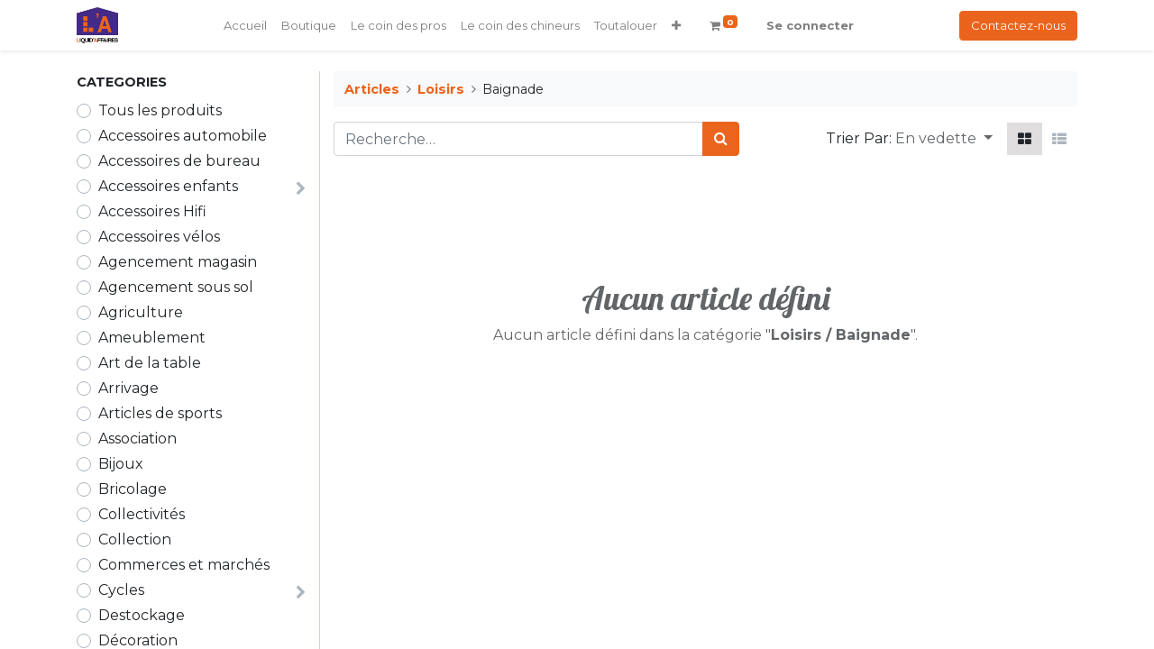

--- FILE ---
content_type: text/html; charset=utf-8
request_url: https://www.liquidaffaires.fr/shop/category/loisirs-baignade-66
body_size: 8502
content:
<!DOCTYPE html>
        <html lang="fr-FR" data-website-id="4" data-main-object="product.public.category(66,)" data-oe-company-name="Liquid&#39;Affaires" data-add2cart-redirect="1">
    <head>
                <meta charset="utf-8"/>
                <meta http-equiv="X-UA-Compatible" content="IE=edge,chrome=1"/>
            <meta name="viewport" content="width=device-width, initial-scale=1"/>
        <meta name="generator" content="Odoo"/>
                        <meta property="og:type" content="website"/>
                        <meta property="og:title" content="Baignade | Liquid&#39;Affaires"/>
                        <meta property="og:site_name" content="Liquid&#39;Affaires"/>
                        <meta property="og:url" content="https://www.liquidaffaires.fr/shop/category/loisirs-baignade-66"/>
                        <meta property="og:image" content="https://www.liquidaffaires.fr/web/image/website/4/logo?unique=409c62c"/>
                    <meta name="twitter:card" content="summary_large_image"/>
                    <meta name="twitter:title" content="Baignade | Liquid&#39;Affaires"/>
                    <meta name="twitter:image" content="https://www.liquidaffaires.fr/web/image/website/4/logo/300x300?unique=409c62c"/>
        <link rel="canonical" href="https://liquidaffaires.fr/shop/category/loisirs-baignade-66"/>
        <link rel="preconnect" href="https://fonts.gstatic.com/" crossorigin=""/>
                <title> Boutique | Liquid&#39;Affaires </title>
                <link type="image/x-icon" rel="shortcut icon" href="/web/image/website/4/favicon?unique=409c62c"/>
            <link rel="preload" href="/web/static/lib/fontawesome/fonts/fontawesome-webfont.woff2?v=4.7.0" as="font" crossorigin=""/>
            <link type="text/css" rel="stylesheet" href="/web/assets/80323-8962596/4/web.assets_common.min.css" data-asset-bundle="web.assets_common" data-asset-version="8962596"/>
            <link type="text/css" rel="stylesheet" href="/web/assets/112955-96942ee/4/web.assets_frontend.min.css" data-asset-bundle="web.assets_frontend" data-asset-version="96942ee"/>
                <script id="web.layout.odooscript" type="text/javascript">
                    var odoo = {
                        csrf_token: "52ddd25a666551549399264c5e38018fa8dc2ef5o1800253038",
                        debug: "",
                    };
                </script>
            <script type="text/javascript">
                odoo.__session_info__ = {"is_admin": false, "is_system": false, "is_website_user": true, "user_id": false, "is_frontend": true, "profile_session": null, "profile_collectors": null, "profile_params": null, "show_effect": "True", "translationURL": "/website/translations", "cache_hashes": {"translations": "fb2e403e615d131c45ecd762ce68d35f1802d7e6"}, "lang_url_code": "fr", "geoip_country_code": null};
                if (!/(^|;\s)tz=/.test(document.cookie)) {
                    const userTZ = Intl.DateTimeFormat().resolvedOptions().timeZone;
                    document.cookie = `tz=${userTZ}; path=/`;
                }
            </script>
            <script defer="defer" type="text/javascript" src="/web/assets/47117-796b097/4/web.assets_common_minimal.min.js" data-asset-bundle="web.assets_common_minimal" data-asset-version="796b097"></script>
            <script defer="defer" type="text/javascript" src="/web/assets/47118-bda3c34/4/web.assets_frontend_minimal.min.js" data-asset-bundle="web.assets_frontend_minimal" data-asset-version="bda3c34"></script>
            <script defer="defer" type="text/javascript" data-src="/web/assets/51313-40e7a48/4/web.assets_common_lazy.min.js" data-asset-bundle="web.assets_common_lazy" data-asset-version="40e7a48"></script>
            <script defer="defer" type="text/javascript" data-src="/web/assets/51314-211d9dd/4/web.assets_frontend_lazy.min.js" data-asset-bundle="web.assets_frontend_lazy" data-asset-version="211d9dd"></script>
        <script
src="https://www.paypal.com/sdk/js?client-id=AcdQfCMHs_m-FrKdo3j9SxJu8jkjr9iWNWEDe1kpldnzT0QOcQgu1qvxjYJHpORYOaKJeri39hf79m44&currency=EUR&components=messages"
data-namespace="PayPalSDK">
</script>
    </head>
            <body class="">
        <div id="wrapwrap" class="   ">
    <header id="top" data-anchor="true" data-name="Header" class="  o_header_standard">
    <nav data-name="Navbar" class="navbar navbar-expand-lg navbar-light o_colored_level o_cc shadow-sm">
            <div id="top_menu_container" class="container justify-content-start justify-content-lg-between">
    <a href="/" class="navbar-brand logo mr-4">
            <span role="img" aria-label="Logo of Liquid&#39;Affaires" title="Liquid&#39;Affaires"><img src="/web/image/website/4/logo/Liquid%27Affaires?unique=409c62c" class="img img-fluid" alt="Liquid&#39;Affaires" loading="lazy"/></span>
        </a>
                <div id="top_menu_collapse" class="collapse navbar-collapse order-last order-lg-0">
        <div class="o_offcanvas_menu_backdrop" data-toggle="collapse" data-target="#top_menu_collapse" aria-label="Basculer la navigation"></div>
    <ul id="top_menu" role="menu" class="nav navbar-nav o_menu_loading mx-auto">
        <li class="o_offcanvas_menu_toggler order-first navbar-toggler text-right border-0 o_not_editable">
            <a href="#top_menu_collapse" class="nav-link px-3" data-toggle="collapse">
                <span class="fa-2x">×</span>
            </a>
        </li>
    <li role="presentation" class="nav-item">
        <a role="menuitem" href="/accueil" class="nav-link ">
            <span>Accueil</span>
        </a>
    </li>
    <li role="presentation" class="nav-item">
        <a role="menuitem" href="/shop?order=create_date+desc" class="nav-link ">
            <span>Boutique</span>
        </a>
    </li>
    <li role="presentation" class="nav-item">
        <a role="menuitem" href="/le-coin-des-pros" class="nav-link ">
            <span>Le coin des pros</span>
        </a>
    </li>
    <li role="presentation" class="nav-item">
        <a role="menuitem" href="/le-coin-des-chineurs" class="nav-link ">
            <span>Le coin des chineurs</span>
        </a>
    </li>
    <li role="presentation" class="nav-item">
        <a role="menuitem" href="/toutalouer" class="nav-link ">
            <span>Toutalouer</span>
        </a>
    </li>
    <li role="presentation" class="nav-item">
        <a role="menuitem" href="/qui-sommes-nous" class="nav-link ">
            <span>Qui sommes nous</span>
        </a>
    </li>
    <li role="presentation" class="nav-item">
        <a role="menuitem" href="/blog/2" class="nav-link ">
            <span>Blog</span>
        </a>
    </li>
        <li class="nav-item mx-lg-3 divider d-none"></li> 
        <li class="o_wsale_my_cart align-self-md-start  nav-item mx-lg-3">
            <a href="/shop/cart" class="nav-link">
                <i class="fa fa-shopping-cart"></i>
                <sup class="my_cart_quantity badge badge-primary" data-order-id="">0</sup>
            </a>
        </li>
        <li class="o_wsale_my_wish d-none nav-item mr-lg-3 o_wsale_my_wish_hide_empty">
            <a href="/shop/wishlist" class="nav-link">
                <i class="fa fa-1x fa-heart"></i>
                <sup class="my_wish_quantity o_animate_blink badge badge-primary">0</sup>
            </a>
        </li>
            <li class="nav-item ml-lg-auto o_no_autohide_item">
                <a href="/web/login" class="nav-link font-weight-bold">Se connecter</a>
            </li>
        <li class="o_offcanvas_logo_container order-last navbar-toggler py-4 order-1 mt-auto text-center border-0">
            <a href="/" class="o_offcanvas_logo logo">
            <span role="img" aria-label="Logo of Liquid&#39;Affaires" title="Liquid&#39;Affaires"><img src="/web/image/website/4/logo/Liquid%27Affaires?unique=409c62c" class="img img-fluid" style="max-width: 200px" alt="Liquid&#39;Affaires" loading="lazy"/></span>
        </a>
    </li>
    </ul>
                </div>
        <div class="oe_structure oe_structure_solo ml-lg-4">
            <section class="s_text_block" data-snippet="s_text_block" data-name="Text">
                <div class="container">
                    <a href="/contactus" class="btn btn-primary btn_cta">Contactez-nous</a>
                </div>
            </section>
        </div>
    <button type="button" data-toggle="collapse" data-target="#top_menu_collapse" class="navbar-toggler ml-auto">
        <span class="navbar-toggler-icon o_not_editable"></span>
    </button>
            </div>
    </nav>
    </header>
                <main>
            <div id="wrap" class="js_sale">
                <div class="oe_structure oe_empty oe_structure_not_nearest" id="oe_structure_website_sale_products_1"></div>
                <div class="container oe_website_sale pt-2">
                    <div class="row o_wsale_products_main_row">
        <div id="products_grid_before" class="col-lg-3 pb-2">
                            <div class="products_categories mb-lg-3">
            <button type="button" class="btn btn-light d-lg-none mb-2 w-100 p-0" data-target="#wsale_products_categories_collapse" data-toggle="collapse">
                Montrer les catégories
            </button>
            <div class="collapse d-lg-block" id="wsale_products_categories_collapse">
                <strong class="o_categories_collapse_title text-uppercase">Categories</strong>
                <ul class="nav flex-column my-2" id="o_shop_collapse_category">
                    <form>
                        <li class="nav-item">
                            <div class="custom-control custom-radio mb-1 d-inline-block" data-link-href="/shop">
                                <input type="radio" style="pointer-events:none;" class="custom-control-input o_not_editable"/>
                                <label class="custom-control-label font-weight-normal">Tous les produits</label>
                            </div>
                        </li>
  <li class="nav-item">
    <div class="d-flex flex-wrap justify-content-between align-items-center">
        <div class="custom-control custom-radio mb-1 d-inline-block" data-link-href="/shop/category/accessoires-automobile-8">
            <input type="radio" style="pointer-events:none;" class="custom-control-input" id="8" value="8"/>
            <label class="custom-control-label font-weight-normal" for="8">Accessoires automobile</label>
        </div>
    </div>
  </li>
  <li class="nav-item">
    <div class="d-flex flex-wrap justify-content-between align-items-center">
        <div class="custom-control custom-radio mb-1 d-inline-block" data-link-href="/shop/category/accessoires-de-bureau-107">
            <input type="radio" style="pointer-events:none;" class="custom-control-input" id="107" value="107"/>
            <label class="custom-control-label font-weight-normal" for="107">Accessoires de bureau</label>
        </div>
    </div>
  </li>
  <li class="nav-item">
    <div class="d-flex flex-wrap justify-content-between align-items-center">
        <div class="custom-control custom-radio mb-1 d-inline-block" data-link-href="/shop/category/accessoires-enfants-25">
            <input type="radio" style="pointer-events:none;" class="custom-control-input" id="25" value="25"/>
            <label class="custom-control-label font-weight-normal" for="25">Accessoires  enfants</label>
        </div>
      <i role="img" class="fa fa-chevron-right" title="Fold" aria-label="Fold"></i>
      <ul class="nav flex-column w-100 nav-hierarchy" style="display:none;">
  <li class="nav-item">
    <div class="d-flex flex-wrap justify-content-between align-items-center">
        <div class="custom-control custom-radio mb-1 d-inline-block" data-link-href="/shop/category/accessoires-enfants-bain-26">
            <input type="radio" style="pointer-events:none;" class="custom-control-input" id="26" value="26"/>
            <label class="custom-control-label font-weight-normal" for="26">Bain</label>
        </div>
    </div>
  </li>
  <li class="nav-item">
    <div class="d-flex flex-wrap justify-content-between align-items-center">
        <div class="custom-control custom-radio mb-1 d-inline-block" data-link-href="/shop/category/accessoires-enfants-jouets-27">
            <input type="radio" style="pointer-events:none;" class="custom-control-input" id="27" value="27"/>
            <label class="custom-control-label font-weight-normal" for="27">Jouets</label>
        </div>
    </div>
  </li>
  <li class="nav-item">
    <div class="d-flex flex-wrap justify-content-between align-items-center">
        <div class="custom-control custom-radio mb-1 d-inline-block" data-link-href="/shop/category/accessoires-enfants-doudou-28">
            <input type="radio" style="pointer-events:none;" class="custom-control-input" id="28" value="28"/>
            <label class="custom-control-label font-weight-normal" for="28">Doudou</label>
        </div>
    </div>
  </li>
  <li class="nav-item">
    <div class="d-flex flex-wrap justify-content-between align-items-center">
        <div class="custom-control custom-radio mb-1 d-inline-block" data-link-href="/shop/category/accessoires-enfants-pelluche-70">
            <input type="radio" style="pointer-events:none;" class="custom-control-input" id="70" value="70"/>
            <label class="custom-control-label font-weight-normal" for="70">Pelluche</label>
        </div>
    </div>
  </li>
      </ul>
    </div>
  </li>
  <li class="nav-item">
    <div class="d-flex flex-wrap justify-content-between align-items-center">
        <div class="custom-control custom-radio mb-1 d-inline-block" data-link-href="/shop/category/accessoires-hifi-53">
            <input type="radio" style="pointer-events:none;" class="custom-control-input" id="53" value="53"/>
            <label class="custom-control-label font-weight-normal" for="53">Accessoires Hifi</label>
        </div>
    </div>
  </li>
  <li class="nav-item">
    <div class="d-flex flex-wrap justify-content-between align-items-center">
        <div class="custom-control custom-radio mb-1 d-inline-block" data-link-href="/shop/category/accessoires-velos-85">
            <input type="radio" style="pointer-events:none;" class="custom-control-input" id="85" value="85"/>
            <label class="custom-control-label font-weight-normal" for="85">Accessoires vélos</label>
        </div>
    </div>
  </li>
  <li class="nav-item">
    <div class="d-flex flex-wrap justify-content-between align-items-center">
        <div class="custom-control custom-radio mb-1 d-inline-block" data-link-href="/shop/category/agencement-magasin-108">
            <input type="radio" style="pointer-events:none;" class="custom-control-input" id="108" value="108"/>
            <label class="custom-control-label font-weight-normal" for="108">Agencement magasin</label>
        </div>
    </div>
  </li>
  <li class="nav-item">
    <div class="d-flex flex-wrap justify-content-between align-items-center">
        <div class="custom-control custom-radio mb-1 d-inline-block" data-link-href="/shop/category/agencement-sous-sol-110">
            <input type="radio" style="pointer-events:none;" class="custom-control-input" id="110" value="110"/>
            <label class="custom-control-label font-weight-normal" for="110">Agencement sous sol</label>
        </div>
    </div>
  </li>
  <li class="nav-item">
    <div class="d-flex flex-wrap justify-content-between align-items-center">
        <div class="custom-control custom-radio mb-1 d-inline-block" data-link-href="/shop/category/agriculture-84">
            <input type="radio" style="pointer-events:none;" class="custom-control-input" id="84" value="84"/>
            <label class="custom-control-label font-weight-normal" for="84">Agriculture</label>
        </div>
    </div>
  </li>
  <li class="nav-item">
    <div class="d-flex flex-wrap justify-content-between align-items-center">
        <div class="custom-control custom-radio mb-1 d-inline-block" data-link-href="/shop/category/ameublement-106">
            <input type="radio" style="pointer-events:none;" class="custom-control-input" id="106" value="106"/>
            <label class="custom-control-label font-weight-normal" for="106">Ameublement</label>
        </div>
    </div>
  </li>
  <li class="nav-item">
    <div class="d-flex flex-wrap justify-content-between align-items-center">
        <div class="custom-control custom-radio mb-1 d-inline-block" data-link-href="/shop/category/art-de-la-table-45">
            <input type="radio" style="pointer-events:none;" class="custom-control-input" id="45" value="45"/>
            <label class="custom-control-label font-weight-normal" for="45">Art de la table</label>
        </div>
    </div>
  </li>
  <li class="nav-item">
    <div class="d-flex flex-wrap justify-content-between align-items-center">
        <div class="custom-control custom-radio mb-1 d-inline-block" data-link-href="/shop/category/arrivage-71">
            <input type="radio" style="pointer-events:none;" class="custom-control-input" id="71" value="71"/>
            <label class="custom-control-label font-weight-normal" for="71">Arrivage</label>
        </div>
    </div>
  </li>
  <li class="nav-item">
    <div class="d-flex flex-wrap justify-content-between align-items-center">
        <div class="custom-control custom-radio mb-1 d-inline-block" data-link-href="/shop/category/articles-de-sports-88">
            <input type="radio" style="pointer-events:none;" class="custom-control-input" id="88" value="88"/>
            <label class="custom-control-label font-weight-normal" for="88">Articles de sports</label>
        </div>
    </div>
  </li>
  <li class="nav-item">
    <div class="d-flex flex-wrap justify-content-between align-items-center">
        <div class="custom-control custom-radio mb-1 d-inline-block" data-link-href="/shop/category/association-58">
            <input type="radio" style="pointer-events:none;" class="custom-control-input" id="58" value="58"/>
            <label class="custom-control-label font-weight-normal" for="58">Association</label>
        </div>
    </div>
  </li>
  <li class="nav-item">
    <div class="d-flex flex-wrap justify-content-between align-items-center">
        <div class="custom-control custom-radio mb-1 d-inline-block" data-link-href="/shop/category/bijoux-48">
            <input type="radio" style="pointer-events:none;" class="custom-control-input" id="48" value="48"/>
            <label class="custom-control-label font-weight-normal" for="48">Bijoux</label>
        </div>
    </div>
  </li>
  <li class="nav-item">
    <div class="d-flex flex-wrap justify-content-between align-items-center">
        <div class="custom-control custom-radio mb-1 d-inline-block" data-link-href="/shop/category/bricolage-93">
            <input type="radio" style="pointer-events:none;" class="custom-control-input" id="93" value="93"/>
            <label class="custom-control-label font-weight-normal" for="93">Bricolage</label>
        </div>
    </div>
  </li>
  <li class="nav-item">
    <div class="d-flex flex-wrap justify-content-between align-items-center">
        <div class="custom-control custom-radio mb-1 d-inline-block" data-link-href="/shop/category/collectivites-68">
            <input type="radio" style="pointer-events:none;" class="custom-control-input" id="68" value="68"/>
            <label class="custom-control-label font-weight-normal" for="68">Collectivités</label>
        </div>
    </div>
  </li>
  <li class="nav-item">
    <div class="d-flex flex-wrap justify-content-between align-items-center">
        <div class="custom-control custom-radio mb-1 d-inline-block" data-link-href="/shop/category/collection-86">
            <input type="radio" style="pointer-events:none;" class="custom-control-input" id="86" value="86"/>
            <label class="custom-control-label font-weight-normal" for="86">Collection</label>
        </div>
    </div>
  </li>
  <li class="nav-item">
    <div class="d-flex flex-wrap justify-content-between align-items-center">
        <div class="custom-control custom-radio mb-1 d-inline-block" data-link-href="/shop/category/commerces-et-marches-109">
            <input type="radio" style="pointer-events:none;" class="custom-control-input" id="109" value="109"/>
            <label class="custom-control-label font-weight-normal" for="109">Commerces et marchés</label>
        </div>
    </div>
  </li>
  <li class="nav-item">
    <div class="d-flex flex-wrap justify-content-between align-items-center">
        <div class="custom-control custom-radio mb-1 d-inline-block" data-link-href="/shop/category/cycles-17">
            <input type="radio" style="pointer-events:none;" class="custom-control-input" id="17" value="17"/>
            <label class="custom-control-label font-weight-normal" for="17">Cycles</label>
        </div>
      <i role="img" class="fa fa-chevron-right" title="Fold" aria-label="Fold"></i>
      <ul class="nav flex-column w-100 nav-hierarchy" style="display:none;">
  <li class="nav-item">
    <div class="d-flex flex-wrap justify-content-between align-items-center">
        <div class="custom-control custom-radio mb-1 d-inline-block" data-link-href="/shop/category/cycles-accesoires-18">
            <input type="radio" style="pointer-events:none;" class="custom-control-input" id="18" value="18"/>
            <label class="custom-control-label font-weight-normal" for="18">Accesoires</label>
        </div>
    </div>
  </li>
      </ul>
    </div>
  </li>
  <li class="nav-item">
    <div class="d-flex flex-wrap justify-content-between align-items-center">
        <div class="custom-control custom-radio mb-1 d-inline-block" data-link-href="/shop/category/destockage-19">
            <input type="radio" style="pointer-events:none;" class="custom-control-input" id="19" value="19"/>
            <label class="custom-control-label font-weight-normal" for="19">Destockage</label>
        </div>
    </div>
  </li>
  <li class="nav-item">
    <div class="d-flex flex-wrap justify-content-between align-items-center">
        <div class="custom-control custom-radio mb-1 d-inline-block" data-link-href="/shop/category/decoration-43">
            <input type="radio" style="pointer-events:none;" class="custom-control-input" id="43" value="43"/>
            <label class="custom-control-label font-weight-normal" for="43">Décoration</label>
        </div>
    </div>
  </li>
  <li class="nav-item">
    <div class="d-flex flex-wrap justify-content-between align-items-center">
        <div class="custom-control custom-radio mb-1 d-inline-block" data-link-href="/shop/category/depot-vente-69">
            <input type="radio" style="pointer-events:none;" class="custom-control-input" id="69" value="69"/>
            <label class="custom-control-label font-weight-normal" for="69">Dépôt vente</label>
        </div>
    </div>
  </li>
  <li class="nav-item">
    <div class="d-flex flex-wrap justify-content-between align-items-center">
        <div class="custom-control custom-radio mb-1 d-inline-block" data-link-href="/shop/category/ecoliers-77">
            <input type="radio" style="pointer-events:none;" class="custom-control-input" id="77" value="77"/>
            <label class="custom-control-label font-weight-normal" for="77">Ecoliers</label>
        </div>
    </div>
  </li>
  <li class="nav-item">
    <div class="d-flex flex-wrap justify-content-between align-items-center">
        <div class="custom-control custom-radio mb-1 d-inline-block" data-link-href="/shop/category/electromenager-1">
            <input type="radio" style="pointer-events:none;" class="custom-control-input" id="1" value="1"/>
            <label class="custom-control-label font-weight-normal" for="1">Électroménager</label>
        </div>
    </div>
  </li>
  <li class="nav-item">
    <div class="d-flex flex-wrap justify-content-between align-items-center">
        <div class="custom-control custom-radio mb-1 d-inline-block" data-link-href="/shop/category/electroportatif-pro-115">
            <input type="radio" style="pointer-events:none;" class="custom-control-input" id="115" value="115"/>
            <label class="custom-control-label font-weight-normal" for="115">Electroportatif pro</label>
        </div>
    </div>
  </li>
  <li class="nav-item">
    <div class="d-flex flex-wrap justify-content-between align-items-center">
        <div class="custom-control custom-radio mb-1 d-inline-block" data-link-href="/shop/category/equipement-professionnel-59">
            <input type="radio" style="pointer-events:none;" class="custom-control-input" id="59" value="59"/>
            <label class="custom-control-label font-weight-normal" for="59">Equipement professionnel</label>
        </div>
    </div>
  </li>
  <li class="nav-item">
    <div class="d-flex flex-wrap justify-content-between align-items-center">
        <div class="custom-control custom-radio mb-1 d-inline-block" data-link-href="/shop/category/fournitures-scolaires-80">
            <input type="radio" style="pointer-events:none;" class="custom-control-input" id="80" value="80"/>
            <label class="custom-control-label font-weight-normal" for="80">Fournitures scolaires</label>
        </div>
    </div>
  </li>
  <li class="nav-item">
    <div class="d-flex flex-wrap justify-content-between align-items-center">
        <div class="custom-control custom-radio mb-1 d-inline-block" data-link-href="/shop/category/hygiene-42">
            <input type="radio" style="pointer-events:none;" class="custom-control-input" id="42" value="42"/>
            <label class="custom-control-label font-weight-normal" for="42">Hygiène</label>
        </div>
      <i role="img" class="fa fa-chevron-right" title="Fold" aria-label="Fold"></i>
      <ul class="nav flex-column w-100 nav-hierarchy" style="display:none;">
  <li class="nav-item">
    <div class="d-flex flex-wrap justify-content-between align-items-center">
        <div class="custom-control custom-radio mb-1 d-inline-block" data-link-href="/shop/category/hygiene-accessoires-63">
            <input type="radio" style="pointer-events:none;" class="custom-control-input" id="63" value="63"/>
            <label class="custom-control-label font-weight-normal" for="63">Accessoires</label>
        </div>
    </div>
  </li>
      </ul>
    </div>
  </li>
  <li class="nav-item">
    <div class="d-flex flex-wrap justify-content-between align-items-center">
        <div class="custom-control custom-radio mb-1 d-inline-block" data-link-href="/shop/category/jardin-jardinage-99">
            <input type="radio" style="pointer-events:none;" class="custom-control-input" id="99" value="99"/>
            <label class="custom-control-label font-weight-normal" for="99">Jardin/Jardinage</label>
        </div>
    </div>
  </li>
  <li class="nav-item">
    <div class="d-flex flex-wrap justify-content-between align-items-center">
        <div class="custom-control custom-radio mb-1 d-inline-block" data-link-href="/shop/category/jeux-29">
            <input type="radio" style="pointer-events:none;" class="custom-control-input" id="29" value="29"/>
            <label class="custom-control-label font-weight-normal" for="29">Jeux</label>
        </div>
    </div>
  </li>
  <li class="nav-item">
    <div class="d-flex flex-wrap justify-content-between align-items-center">
        <div class="custom-control custom-radio mb-1 d-inline-block" data-link-href="/shop/category/jouets-47">
            <input type="radio" style="pointer-events:none;" class="custom-control-input" id="47" value="47"/>
            <label class="custom-control-label font-weight-normal" for="47">Jouets</label>
        </div>
    </div>
  </li>
  <li class="nav-item">
    <div class="d-flex flex-wrap justify-content-between align-items-center">
        <div class="custom-control custom-radio mb-1 d-inline-block" data-link-href="/shop/category/le-coin-des-chineurs-9">
            <input type="radio" style="pointer-events:none;" class="custom-control-input" id="9" value="9"/>
            <label class="custom-control-label font-weight-normal" for="9">Le coin des chineurs</label>
        </div>
    </div>
  </li>
  <li class="nav-item">
    <div class="d-flex flex-wrap justify-content-between align-items-center">
        <div class="custom-control custom-radio mb-1 d-inline-block" data-link-href="/shop/category/livres-81">
            <input type="radio" style="pointer-events:none;" class="custom-control-input" id="81" value="81"/>
            <label class="custom-control-label font-weight-normal" for="81">Livres</label>
        </div>
    </div>
  </li>
  <li class="nav-item">
    <div class="d-flex flex-wrap justify-content-between align-items-center">
        <div class="custom-control custom-radio mb-1 d-inline-block" data-link-href="/shop/category/location-82">
            <input type="radio" style="pointer-events:none;" class="custom-control-input" id="82" value="82"/>
            <label class="custom-control-label font-weight-normal" for="82">Location</label>
        </div>
    </div>
  </li>
  <li class="nav-item">
    <div class="d-flex flex-wrap justify-content-between align-items-center">
        <div class="custom-control custom-radio mb-1 d-inline-block" data-link-href="/shop/category/loisirs-22">
            <input type="radio" style="pointer-events:none;" class="custom-control-input" id="22" value="22"/>
            <label class="custom-control-label font-weight-normal" for="22">Loisirs</label>
        </div>
      <i role="img" class="fa fa-chevron-down" title="Unfold" aria-label="Unfold"></i>
      <ul class="nav flex-column w-100 nav-hierarchy" style="display:block;">
  <li class="nav-item">
    <div class="d-flex flex-wrap justify-content-between align-items-center">
        <div class="custom-control custom-radio mb-1 d-inline-block" data-link-href="/shop/category/loisirs-baignade-66">
            <input type="radio" style="pointer-events:none;" class="custom-control-input" id="66" value="66" checked="true"/>
            <label class="custom-control-label font-weight-normal" for="66">Baignade</label>
        </div>
    </div>
  </li>
  <li class="nav-item">
    <div class="d-flex flex-wrap justify-content-between align-items-center">
        <div class="custom-control custom-radio mb-1 d-inline-block" data-link-href="/shop/category/loisirs-instrument-de-musique-113">
            <input type="radio" style="pointer-events:none;" class="custom-control-input" id="113" value="113"/>
            <label class="custom-control-label font-weight-normal" for="113">Instrument de musique</label>
        </div>
    </div>
  </li>
      </ul>
    </div>
  </li>
  <li class="nav-item">
    <div class="d-flex flex-wrap justify-content-between align-items-center">
        <div class="custom-control custom-radio mb-1 d-inline-block" data-link-href="/shop/category/luminaires-103">
            <input type="radio" style="pointer-events:none;" class="custom-control-input" id="103" value="103"/>
            <label class="custom-control-label font-weight-normal" for="103">Luminaires</label>
        </div>
    </div>
  </li>
  <li class="nav-item">
    <div class="d-flex flex-wrap justify-content-between align-items-center">
        <div class="custom-control custom-radio mb-1 d-inline-block" data-link-href="/shop/category/maison-98">
            <input type="radio" style="pointer-events:none;" class="custom-control-input" id="98" value="98"/>
            <label class="custom-control-label font-weight-normal" for="98">Maison</label>
        </div>
      <i role="img" class="fa fa-chevron-right" title="Fold" aria-label="Fold"></i>
      <ul class="nav flex-column w-100 nav-hierarchy" style="display:none;">
  <li class="nav-item">
    <div class="d-flex flex-wrap justify-content-between align-items-center">
        <div class="custom-control custom-radio mb-1 d-inline-block" data-link-href="/shop/category/maison-exterieure-100">
            <input type="radio" style="pointer-events:none;" class="custom-control-input" id="100" value="100"/>
            <label class="custom-control-label font-weight-normal" for="100">Extérieure</label>
        </div>
    </div>
  </li>
      </ul>
    </div>
  </li>
  <li class="nav-item">
    <div class="d-flex flex-wrap justify-content-between align-items-center">
        <div class="custom-control custom-radio mb-1 d-inline-block" data-link-href="/shop/category/materiel-de-bureau-14">
            <input type="radio" style="pointer-events:none;" class="custom-control-input" id="14" value="14"/>
            <label class="custom-control-label font-weight-normal" for="14">Matériel de bureau</label>
        </div>
    </div>
  </li>
  <li class="nav-item">
    <div class="d-flex flex-wrap justify-content-between align-items-center">
        <div class="custom-control custom-radio mb-1 d-inline-block" data-link-href="/shop/category/materiel-professionnel-13">
            <input type="radio" style="pointer-events:none;" class="custom-control-input" id="13" value="13"/>
            <label class="custom-control-label font-weight-normal" for="13">Matériel professionnel</label>
        </div>
    </div>
  </li>
  <li class="nav-item">
    <div class="d-flex flex-wrap justify-content-between align-items-center">
        <div class="custom-control custom-radio mb-1 d-inline-block" data-link-href="/shop/category/mobilier-3">
            <input type="radio" style="pointer-events:none;" class="custom-control-input" id="3" value="3"/>
            <label class="custom-control-label font-weight-normal" for="3">Mobilier</label>
        </div>
      <i role="img" class="fa fa-chevron-right" title="Fold" aria-label="Fold"></i>
      <ul class="nav flex-column w-100 nav-hierarchy" style="display:none;">
  <li class="nav-item">
    <div class="d-flex flex-wrap justify-content-between align-items-center">
        <div class="custom-control custom-radio mb-1 d-inline-block" data-link-href="/shop/category/mobilier-armoire-114">
            <input type="radio" style="pointer-events:none;" class="custom-control-input" id="114" value="114"/>
            <label class="custom-control-label font-weight-normal" for="114">Armoire</label>
        </div>
    </div>
  </li>
  <li class="nav-item">
    <div class="d-flex flex-wrap justify-content-between align-items-center">
        <div class="custom-control custom-radio mb-1 d-inline-block" data-link-href="/shop/category/mobilier-canape-4">
            <input type="radio" style="pointer-events:none;" class="custom-control-input" id="4" value="4"/>
            <label class="custom-control-label font-weight-normal" for="4">Canapé</label>
        </div>
    </div>
  </li>
      </ul>
    </div>
  </li>
  <li class="nav-item">
    <div class="d-flex flex-wrap justify-content-between align-items-center">
        <div class="custom-control custom-radio mb-1 d-inline-block" data-link-href="/shop/category/mobilier-de-bureau-7">
            <input type="radio" style="pointer-events:none;" class="custom-control-input" id="7" value="7"/>
            <label class="custom-control-label font-weight-normal" for="7">Mobilier de bureau</label>
        </div>
    </div>
  </li>
  <li class="nav-item">
    <div class="d-flex flex-wrap justify-content-between align-items-center">
        <div class="custom-control custom-radio mb-1 d-inline-block" data-link-href="/shop/category/montre-49">
            <input type="radio" style="pointer-events:none;" class="custom-control-input" id="49" value="49"/>
            <label class="custom-control-label font-weight-normal" for="49">Montre</label>
        </div>
    </div>
  </li>
  <li class="nav-item">
    <div class="d-flex flex-wrap justify-content-between align-items-center">
        <div class="custom-control custom-radio mb-1 d-inline-block" data-link-href="/shop/category/motocycles-92">
            <input type="radio" style="pointer-events:none;" class="custom-control-input" id="92" value="92"/>
            <label class="custom-control-label font-weight-normal" for="92">Motocycles</label>
        </div>
      <i role="img" class="fa fa-chevron-right" title="Fold" aria-label="Fold"></i>
      <ul class="nav flex-column w-100 nav-hierarchy" style="display:none;">
  <li class="nav-item">
    <div class="d-flex flex-wrap justify-content-between align-items-center">
        <div class="custom-control custom-radio mb-1 d-inline-block" data-link-href="/shop/category/motocycles-accessoires-62">
            <input type="radio" style="pointer-events:none;" class="custom-control-input" id="62" value="62"/>
            <label class="custom-control-label font-weight-normal" for="62">Accessoires</label>
        </div>
    </div>
  </li>
  <li class="nav-item">
    <div class="d-flex flex-wrap justify-content-between align-items-center">
        <div class="custom-control custom-radio mb-1 d-inline-block" data-link-href="/shop/category/motocycles-equipements-64">
            <input type="radio" style="pointer-events:none;" class="custom-control-input" id="64" value="64"/>
            <label class="custom-control-label font-weight-normal" for="64">Equipements</label>
        </div>
    </div>
  </li>
      </ul>
    </div>
  </li>
  <li class="nav-item">
    <div class="d-flex flex-wrap justify-content-between align-items-center">
        <div class="custom-control custom-radio mb-1 d-inline-block" data-link-href="/shop/category/multimedias-56">
            <input type="radio" style="pointer-events:none;" class="custom-control-input" id="56" value="56"/>
            <label class="custom-control-label font-weight-normal" for="56">Multimedias</label>
        </div>
      <i role="img" class="fa fa-chevron-right" title="Fold" aria-label="Fold"></i>
      <ul class="nav flex-column w-100 nav-hierarchy" style="display:none;">
  <li class="nav-item">
    <div class="d-flex flex-wrap justify-content-between align-items-center">
        <div class="custom-control custom-radio mb-1 d-inline-block" data-link-href="/shop/category/multimedias-telephonie-90">
            <input type="radio" style="pointer-events:none;" class="custom-control-input" id="90" value="90"/>
            <label class="custom-control-label font-weight-normal" for="90">Téléphonie</label>
        </div>
    </div>
  </li>
      </ul>
    </div>
  </li>
  <li class="nav-item">
    <div class="d-flex flex-wrap justify-content-between align-items-center">
        <div class="custom-control custom-radio mb-1 d-inline-block" data-link-href="/shop/category/nouveautes-72">
            <input type="radio" style="pointer-events:none;" class="custom-control-input" id="72" value="72"/>
            <label class="custom-control-label font-weight-normal" for="72">Nouveautés</label>
        </div>
    </div>
  </li>
  <li class="nav-item">
    <div class="d-flex flex-wrap justify-content-between align-items-center">
        <div class="custom-control custom-radio mb-1 d-inline-block" data-link-href="/shop/category/outillage-10">
            <input type="radio" style="pointer-events:none;" class="custom-control-input" id="10" value="10"/>
            <label class="custom-control-label font-weight-normal" for="10">Outillage</label>
        </div>
    </div>
  </li>
  <li class="nav-item">
    <div class="d-flex flex-wrap justify-content-between align-items-center">
        <div class="custom-control custom-radio mb-1 d-inline-block" data-link-href="/shop/category/papeterie-91">
            <input type="radio" style="pointer-events:none;" class="custom-control-input" id="91" value="91"/>
            <label class="custom-control-label font-weight-normal" for="91">Papeterie</label>
        </div>
    </div>
  </li>
  <li class="nav-item">
    <div class="d-flex flex-wrap justify-content-between align-items-center">
        <div class="custom-control custom-radio mb-1 d-inline-block" data-link-href="/shop/category/petit-electromenager-5">
            <input type="radio" style="pointer-events:none;" class="custom-control-input" id="5" value="5"/>
            <label class="custom-control-label font-weight-normal" for="5">Petit électroménager</label>
        </div>
    </div>
  </li>
  <li class="nav-item">
    <div class="d-flex flex-wrap justify-content-between align-items-center">
        <div class="custom-control custom-radio mb-1 d-inline-block" data-link-href="/shop/category/phytosanitaire-112">
            <input type="radio" style="pointer-events:none;" class="custom-control-input" id="112" value="112"/>
            <label class="custom-control-label font-weight-normal" for="112">Phytosanitaire</label>
        </div>
    </div>
  </li>
  <li class="nav-item">
    <div class="d-flex flex-wrap justify-content-between align-items-center">
        <div class="custom-control custom-radio mb-1 d-inline-block" data-link-href="/shop/category/pieces-detachees-auto-95">
            <input type="radio" style="pointer-events:none;" class="custom-control-input" id="95" value="95"/>
            <label class="custom-control-label font-weight-normal" for="95">Pièces détachées auto</label>
        </div>
    </div>
  </li>
  <li class="nav-item">
    <div class="d-flex flex-wrap justify-content-between align-items-center">
        <div class="custom-control custom-radio mb-1 d-inline-block" data-link-href="/shop/category/produit-neuf-104">
            <input type="radio" style="pointer-events:none;" class="custom-control-input" id="104" value="104"/>
            <label class="custom-control-label font-weight-normal" for="104">Produit neuf</label>
        </div>
    </div>
  </li>
  <li class="nav-item">
    <div class="d-flex flex-wrap justify-content-between align-items-center">
        <div class="custom-control custom-radio mb-1 d-inline-block" data-link-href="/shop/category/puericulture-46">
            <input type="radio" style="pointer-events:none;" class="custom-control-input" id="46" value="46"/>
            <label class="custom-control-label font-weight-normal" for="46">Puériculture</label>
        </div>
    </div>
  </li>
  <li class="nav-item">
    <div class="d-flex flex-wrap justify-content-between align-items-center">
        <div class="custom-control custom-radio mb-1 d-inline-block" data-link-href="/shop/category/professionnels-6">
            <input type="radio" style="pointer-events:none;" class="custom-control-input" id="6" value="6"/>
            <label class="custom-control-label font-weight-normal" for="6">Professionnels</label>
        </div>
    </div>
  </li>
  <li class="nav-item">
    <div class="d-flex flex-wrap justify-content-between align-items-center">
        <div class="custom-control custom-radio mb-1 d-inline-block" data-link-href="/shop/category/promotions-67">
            <input type="radio" style="pointer-events:none;" class="custom-control-input" id="67" value="67"/>
            <label class="custom-control-label font-weight-normal" for="67">Promotions</label>
        </div>
    </div>
  </li>
  <li class="nav-item">
    <div class="d-flex flex-wrap justify-content-between align-items-center">
        <div class="custom-control custom-radio mb-1 d-inline-block" data-link-href="/shop/category/remorque-96">
            <input type="radio" style="pointer-events:none;" class="custom-control-input" id="96" value="96"/>
            <label class="custom-control-label font-weight-normal" for="96">Remorque</label>
        </div>
      <i role="img" class="fa fa-chevron-right" title="Fold" aria-label="Fold"></i>
      <ul class="nav flex-column w-100 nav-hierarchy" style="display:none;">
  <li class="nav-item">
    <div class="d-flex flex-wrap justify-content-between align-items-center">
        <div class="custom-control custom-radio mb-1 d-inline-block" data-link-href="/shop/category/remorque-accessoires-97">
            <input type="radio" style="pointer-events:none;" class="custom-control-input" id="97" value="97"/>
            <label class="custom-control-label font-weight-normal" for="97">Accessoires</label>
        </div>
    </div>
  </li>
      </ul>
    </div>
  </li>
  <li class="nav-item">
    <div class="d-flex flex-wrap justify-content-between align-items-center">
        <div class="custom-control custom-radio mb-1 d-inline-block" data-link-href="/shop/category/salle-de-bain-74">
            <input type="radio" style="pointer-events:none;" class="custom-control-input" id="74" value="74"/>
            <label class="custom-control-label font-weight-normal" for="74">Salle de bain</label>
        </div>
    </div>
  </li>
  <li class="nav-item">
    <div class="d-flex flex-wrap justify-content-between align-items-center">
        <div class="custom-control custom-radio mb-1 d-inline-block" data-link-href="/shop/category/solde-89">
            <input type="radio" style="pointer-events:none;" class="custom-control-input" id="89" value="89"/>
            <label class="custom-control-label font-weight-normal" for="89">Soldé</label>
        </div>
    </div>
  </li>
  <li class="nav-item">
    <div class="d-flex flex-wrap justify-content-between align-items-center">
        <div class="custom-control custom-radio mb-1 d-inline-block" data-link-href="/shop/category/television-51">
            <input type="radio" style="pointer-events:none;" class="custom-control-input" id="51" value="51"/>
            <label class="custom-control-label font-weight-normal" for="51">Télévision</label>
        </div>
    </div>
  </li>
  <li class="nav-item">
    <div class="d-flex flex-wrap justify-content-between align-items-center">
        <div class="custom-control custom-radio mb-1 d-inline-block" data-link-href="/shop/category/televisions-accessoires-54">
            <input type="radio" style="pointer-events:none;" class="custom-control-input" id="54" value="54"/>
            <label class="custom-control-label font-weight-normal" for="54">Télévisions/accessoires</label>
        </div>
    </div>
  </li>
  <li class="nav-item">
    <div class="d-flex flex-wrap justify-content-between align-items-center">
        <div class="custom-control custom-radio mb-1 d-inline-block" data-link-href="/shop/category/ustensile-de-cuisine-24">
            <input type="radio" style="pointer-events:none;" class="custom-control-input" id="24" value="24"/>
            <label class="custom-control-label font-weight-normal" for="24">Ustensile de cuisine</label>
        </div>
    </div>
  </li>
  <li class="nav-item">
    <div class="d-flex flex-wrap justify-content-between align-items-center">
        <div class="custom-control custom-radio mb-1 d-inline-block" data-link-href="/shop/category/vehicules-2">
            <input type="radio" style="pointer-events:none;" class="custom-control-input" id="2" value="2"/>
            <label class="custom-control-label font-weight-normal" for="2">Véhicules</label>
        </div>
    </div>
  </li>
  <li class="nav-item">
    <div class="d-flex flex-wrap justify-content-between align-items-center">
        <div class="custom-control custom-radio mb-1 d-inline-block" data-link-href="/shop/category/vetements-60">
            <input type="radio" style="pointer-events:none;" class="custom-control-input" id="60" value="60"/>
            <label class="custom-control-label font-weight-normal" for="60">Vêtements</label>
        </div>
    </div>
  </li>
  <li class="nav-item">
    <div class="d-flex flex-wrap justify-content-between align-items-center">
        <div class="custom-control custom-radio mb-1 d-inline-block" data-link-href="/shop/category/vintage-83">
            <input type="radio" style="pointer-events:none;" class="custom-control-input" id="83" value="83"/>
            <label class="custom-control-label font-weight-normal" for="83">Vintage</label>
        </div>
    </div>
  </li>
  <li class="nav-item">
    <div class="d-flex flex-wrap justify-content-between align-items-center">
        <div class="custom-control custom-radio mb-1 d-inline-block" data-link-href="/shop/category/livraison-105">
            <input type="radio" style="pointer-events:none;" class="custom-control-input" id="105" value="105"/>
            <label class="custom-control-label font-weight-normal" for="105">Livraison</label>
        </div>
    </div>
  </li>
                    </form>
                </ul>
            </div>
        </div>
                            <div class="products_attributes_filters"></div>
        </div>
                        <div id="products_grid" class="col ">
        <ol class="breadcrumb w-100">
            <li class="breadcrumb-item">
                <a href="/shop">Articles</a>
            </li>
                <li class="breadcrumb-item">
                    <a href="/shop/category/loisirs-22">Loisirs</a>
                </li>
                <li class="breadcrumb-item">
                    <span class="d-inline-block">Baignade</span>
                </li>
        </ol>
                            <div class="products_header form-inline flex-md-nowrap justify-content-end mb-4">
    <form method="get" class="o_searchbar_form o_wait_lazy_js s_searchbar_input o_wsale_products_searchbar_form w-100 w-md-auto mr-auto mb-2" action="/shop/category/loisirs-baignade-66?category=66" data-snippet="s_searchbar_input">
      <div role="search" class="input-group  ">
        <input type="search" name="search" class="search-query form-control oe_search_box None" placeholder="Recherche…" value="" data-search-type="products" data-limit="5" data-display-image="true" data-display-description="true" data-display-extra-link="true" data-display-detail="true" data-order-by="name asc"/>
        <div class="input-group-append">
            <button type="submit" aria-label="Rechercher" title="Rechercher" class="btn oe_search_button btn-primary"><i class="fa fa-search"></i></button>
        </div>
    </div>
      <input name="order" type="hidden" class="o_search_order_by" style="" value="name asc"/>
    </form>
        <div class="o_pricelist_dropdown dropdown d-none ml-3 mb-2">
            <a role="button" href="#" class="dropdown-toggle btn btn-light border-0 px-0 text-muted align-baseline" data-toggle="dropdown">
                Liste de prix publique
            </a>
            <div class="dropdown-menu" role="menu">
            </div>
        </div>
    <div class="o_sortby_dropdown dropdown dropdown_sorty_by ml-3 pb-2">
      Trier Par:
      <a role="button" href="#" class="dropdown-toggle btn btn-light border-0 px-0 text-muted align-baseline" data-toggle="dropdown">
        <span class="d-none d-lg-inline">
                            En vedette
        </span>
        <i class="fa fa-sort-amount-asc d-lg-none" style=""></i>
      </a>
      <div class="dropdown-menu dropdown-menu-right" role="menu">
          <a role="menuitem" rel="noindex,nofollow" class="dropdown-item" href="/shop?order=list_price+asc&amp;category=66">
            <span>Prix croissant</span>
          </a>
          <a role="menuitem" rel="noindex,nofollow" class="dropdown-item" href="/shop?order=list_price+desc&amp;category=66">
            <span>Prix décroissant</span>
          </a>
          <a role="menuitem" rel="noindex,nofollow" class="dropdown-item" href="/shop?order=create_date+desc&amp;category=66">
            <span>Nouveautés</span>
          </a>
          <a role="menuitem" rel="noindex,nofollow" class="dropdown-item" href="/shop?order=name+asc&amp;category=66">
            <span>Nom</span>
          </a>
      </div>
    </div>
            <div class="btn-group btn-group-toggle ml-3 mb-2 d-none d-sm-inline-flex o_wsale_apply_layout" data-toggle="buttons">
                <label title="Tarifs" class="btn btn-light border-0 active fa fa-th-large o_wsale_apply_grid">
                    <input type="radio" name="wsale_products_layout" checked="checked"/>
                </label>
                <label title="Liste" class="btn btn-light border-0  fa fa-th-list o_wsale_apply_list">
                    <input type="radio" name="wsale_products_layout"/>
                </label>
            </div>
        </div>
                                <div class="text-center text-muted mt128 mb256">
                                        <h3 class="mt8">Aucun article défini</h3>
                                        <p>Aucun article défini dans la catégorie "<strong>Loisirs / Baignade</strong>".</p>
                                </div>
                            <div class="products_pager form-inline justify-content-center py-3">
                            </div>
                        </div>
                    </div>
                </div>
                <div class="oe_structure oe_empty oe_structure_not_nearest" id="oe_structure_website_sale_products_2"></div>
            </div>
                </main>
                <footer id="bottom" data-anchor="true" data-name="Footer" class="o_footer o_colored_level o_cc ">
                    <div id="footer" class="oe_structure oe_structure_solo o_editable" style="text-align: center;"><section class="s_text_block pt32" data-snippet="s_text_block" data-name="Text" data-original-title="" title="" aria-describedby="tooltip225080" style="background-image: none;"><div class="s_allow_columns container" data-original-title="" title="" aria-describedby="tooltip472857"><div class="s_share mb-4 text-center" data-snippet="s_share" data-name="Social Media"><h5 class="s_share_title d-none">Suivez-nous</h5><a href="https://www.facebook.com/LiquidAffaires-107361991870365" class="s_share_facebook" data-original-title="" title="" target="_blank"><i class="fa fa-facebook shadow-sm rounded-circle rounded" data-original-title="" title="" aria-describedby="tooltip768519" contenteditable="false"></i></a><a href="https://www.instagram.com/liquidaffaires" class="s_share_twitter" target="_blank" data-original-title="" title=""><i class="fa rounded shadow-sm fa-instagram rounded-circle" data-original-title="" title="" aria-describedby="tooltip425491" contenteditable="false"></i></a><a href="https://www.youtube.com/channel/UC00wynOD8Ljz_SnFHI4SlEw" class="s_share_linkedin" target="_blank" data-original-title="" title=""><i class="fa rounded shadow-sm fa-youtube-play rounded-circle" data-original-title="" title="" aria-describedby="tooltip754631" contenteditable="false"></i></a></div><p class="text-center mb-1" style="text-align: left;">Denis Coulaudon vous accueil</p><p class="text-center mb-1" style="text-align: left;">Rue des sports</p><p class="text-center mb-1">63230 Chapdes-Beaufort&nbsp;</p><p class="text-center mb-1">&nbsp;Puy De Dôme</p><p class="text-center mb-1" data-original-title="" title="" aria-describedby="tooltip409928"><span class="o_force_ltr"><a href="tel:1 (650) 555-0111" data-original-title="" title="">0</a>7 88 38 60 41&nbsp; ou&nbsp;</span></p><p class="text-center mb-1" data-original-title="" title="" aria-describedby="tooltip547716"><span class="o_force_ltr">04 73 61 68 25&nbsp;</span></p><p class="text-center mb-1" data-original-title="" title="" aria-describedby="tooltip547716"></p><p><a href="mailto:info@yourcompany.example.com">c</a>ontact-liquidaffaires@orange.fr</p><p class="text-center mb-1" data-original-title="" title="" aria-describedby="tooltip547716">Spécialiste en vente de seconde main sur les mobiliers de bureau, mobiliers métalliques, aménagement de sous sol et magasins. Electroménagers divers.&nbsp;</p><p class="text-center mb-1" data-original-title="" title="" aria-describedby="tooltip547716">Ouvert du mardi au vendredi 09h00-12h00/15h00-18h45&nbsp;</p><p class="text-center mb-1" data-original-title="" title="" aria-describedby="tooltip547716">le samedi 9h00-12h00/15h00-18h00<br/>Fermé le dimanche.&nbsp;</p><p class="text-center mb-1" data-original-title="" title="" aria-describedby="tooltip547716">Paiements par PayPal (x4 sans frais), en ligne sécurisé, carte, espèces, virements.&nbsp;<br/><br/><span style="font-size: 11px;"><a href="/politique-de-confidentialite"><span data-o-link-zws="start">​</span>Politique de confidentialité</a> - <a href="/cgv-cgu"><span data-o-link-zws="start">​</span>CGV - CGU</a> - <a href="/informations-legales"><span data-o-link-zws="start">​</span>Informations légales</a> - <a href="/cookie-policy"><span data-o-link-zws="start">​</span>Informations sur les cookies</a></span><br/><br/></p></div></section>&nbsp; &nbsp; &nbsp; &nbsp; &nbsp; &nbsp; &nbsp; &nbsp; &nbsp; &nbsp; &nbsp; &nbsp; &nbsp; &nbsp; &nbsp; &nbsp; &nbsp; &nbsp; &nbsp; &nbsp; &nbsp; &nbsp; &nbsp; &nbsp; &nbsp; &nbsp; &nbsp; &nbsp; &nbsp; &nbsp; &nbsp; &nbsp; &nbsp; &nbsp; &nbsp; &nbsp; &nbsp; &nbsp; &nbsp; &nbsp; &nbsp; &nbsp; &nbsp; &nbsp; &nbsp; &nbsp; &nbsp; &nbsp; &nbsp; &nbsp; &nbsp; &nbsp; &nbsp; &nbsp;&nbsp;<span style="font-size: 9px; background-image: none;" id="Bloquer" data-anchor="true" data-original-title="" title="" aria-describedby="tooltip806474"></span><br/><br/></div>
  <div class="o_footer_copyright o_colored_level o_cc" data-name="Copyright">
                        <div class="container py-3">
                            <div class="row">
                                <div class="col-sm text-center text-sm-left text-muted">
                                    <span class="o_footer_copyright_name mr-2">Copyright © Liquid'Affaires&nbsp; - Site créé sur Odoo par Omydoo 2021</span>
                                </div>
                                <div class="col-sm text-center text-sm-right o_not_editable">
        <div class="o_brand_promotion">
        Créé avec 
            <a target="_blank" class="badge badge-light" href="http://www.odoo.com?utm_source=db&amp;utm_medium=website">
                <img alt="Odoo" src="/web/static/img/odoo_logo_tiny.png" style="height: 1em; vertical-align: baseline;" loading="lazy"/>
            </a>
        - 
                    Le #1 <a target="_blank" href="http://www.odoo.com/app/ecommerce?utm_source=db&amp;utm_medium=website">Open Source eCommerce</a>
        </div>
                                </div>
                            </div>
                        </div>
                    </div>
                </footer>
    <div id="website_cookies_bar" class="s_popup o_snippet_invisible o_no_save o_editable d-none" data-name="Cookies Bar" data-vcss="001" data-invisible="1" style="">
      <div class="modal s_popup_bottom s_popup_no_backdrop o_cookies_discrete modal_shown" data-show-after="500" data-display="afterDelay" data-consents-duration="999" data-focus="false" data-backdrop="false" data-keyboard="false" tabindex="-1" role="dialog" style="display: none;" aria-hidden="true">
        <div class="modal-dialog d-flex s_popup_size_full">
          <div class="modal-content oe_structure">
            <section class="o_colored_level o_cc o_cc1">
              <div class="container">
                <div class="row">
                  <div class="col-lg-8 pt16">
                    <p>Nous utilisons des cookies pour vous fournir une meilleure expérience utilisateur.</p>
                  </div>
                  <div class="col-lg-4 pt16 text-right">
                    <a href="/cookie-policy" class="o_cookies_bar_text_policy btn btn-link btn-sm">Politique relative aux cookies</a>
                    <a href="#" role="button" class="js_close_popup o_cookies_bar_text_button btn btn-primary btn-sm">Je suis d'accord</a>
                  </div>
                </div>
              </div>
            </section>
          </div>
        </div>
      </div>
    </div>
            </div>
                    <script>
                window.addEventListener('load', function () {
                    odoo.define('im_livechat.livesupport', function (require) {
                    });
                });
                    </script>
    </body>
        </html>